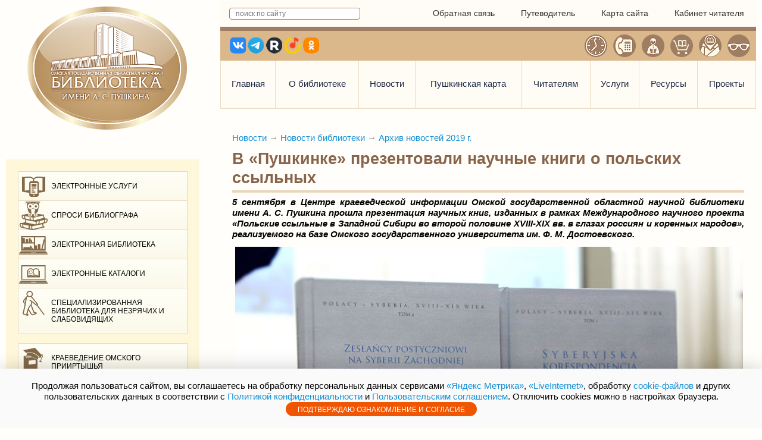

--- FILE ---
content_type: text/html; charset=UTF-8
request_url: https://omsklib.ru/Novosti_biblioteki/g6td3w0ifl
body_size: 12038
content:
<!doctype html>
<html lang="ru">
<head>
  <meta charset="utf-8">
  <meta name="viewport" content="width=device-width, initial-scale=1.0" />
  <meta name="robots" content="index, follow">
  <title>В «Пушкинке» презентовали научные книги о польских ссыльных</title>

  <meta name="description" content="5 сентября в Центре краеведческой информации Омской государственной областной научной библиотеки имени А. С. Пушкина прошла презентация научных книг, изданных в рамках Международного научного проекта «Польские ссыльные в Западной Сибири во второй половине XVIII-XIX вв. в глазах россиян и коренных народов», реализуемого на базе Омского государственного университета им. Ф. М. Достоевского.">


  <meta name="proculture-verification" content="cff2527800d89fadc8d108278904cadd" />


  <link rel="shortcut icon" href="/favicon.ico">
  <link rel="stylesheet" type="text/css" href="/css/system.css">
  <link rel="stylesheet" type="text/css" href="/css/lib_p/jquery.bxslider.css">
  <link rel="stylesheet" type="text/css" href="/css/lib_p/style2.css?202213">
  <script type="text/javascript" src="/js/jquery.js"></script>
  <script type="text/javascript" src="/js/system.js"></script>
  <script type="text/javascript" src="/js/common.js"></script>

  <script type="text/javascript" src="/js/lib_p/jquery.bxslider.min.js"></script>
  <script type="text/javascript" src="/js/lib_p/default.js"></script> 
  
  <link rel="stylesheet" type="text/css" href="/js/qtip/jquery.qtip.css">
  <script type="text/javascript" src="/js/qtip/jquery.qtip.min.js"></script>
  
</head>
<body>
 

  
    <!--div style="padding: 1em;text-align:center;background:#EEF2F2;box-shadow:inset 0 -3px 5px rgba(0,0,0,0.1)">
  <b>Уважаемые пользователи!</b> В связи с обновлением сайта некоторые его функции могут  временно не работать. Приносим извинения за неудобства
</div-->

<div class="wrapper">
  
  
<header>
	<div class="logo fl_l"><a href="/"><img src="/images/lib_p/logo3.png" alt=""></a></div> <!-- _logo3_, logo4, logo-ng -->
	<div class="head_r fl_r">
		<div class="line_top_head">
			<div class="src_form fl_l">
				<form class="sys_form" id="formfind" method="GET" action="/site/search">
					<div>
						<input type="text" id="textfind" placeholder="поиск по сайту" name="q">
						<!--input type="image" id="findimage" src="/images/lib_p/px.png"-->
					</div>
				</form>
			</div>
			<div class="top_menu fl_r">
				<a href="/feedback" onclick="cms.ajaction(this); return false;">Обратная связь</a>
				<a href="/putivoditel">Путеводитель</a>
				<a href="/site/sitemap">Карта сайта</a>
				<a href="http://opac.omsklib.ru/wlib/">Кабинет читателя</a>
			</div>
		</div>
		<div class="line_bot_head">
			<div class="icon_head">
				<div class="fl_l icon_soc_sety">
				  <a href="https://vk.com/omsklibrary" class="vk" target="_blank"></a>
                  <a href="https://t.me/omsklib" class="telegram" target="_blank"></a>
                  <a href="https://rutube.ru/channel/25004424/" class="rutube" target="_blank"></a>
                  <a href="https://music.yandex.ru/label/4766184" class="ymuz" target="_blank"></a>
			      <a href="https://ok.ru/omsklib" class="ok" target="_blank"></a>
				</div>
				<!--div class="change_lang fl_r">
					<a href="#" class="active">RUS</a>
					<a href="#">ENG</a>
				</div-->
				<div class="icon_sluz fl_r">
					<a href="/rezhim-raboty" title="Режим работы" class="ic_time"></a>
					<a href="/podrazdeleniya" title="Контакты подразделений" class="ic_tel"></a>
					<a href="/Novosti_biblioteki/f8vbiupsi5" title="Ваше мнение" class="ic_write"></a>
					<a href="https://shop.omsklib.ru/" title="Интернет магазин" target="_blank" class="ic_shop"></a>
					<a href="/address" title="Адрес и схема проезда" class="ic_cont"></a>
					<a href="javascript://" title="Версия для слабовидящих" onclick="uvcl()" class="ic_slep"></a>
				</div>
			</div>
			<nav class="head_menu">
				<ul>
<li class="lvl1"><a href="/">Главная</a>
</li><li class="lvl1"><a href="/o-biblioteke">О библиотеке</a>
<ul>
<li class="lvl2"><a href="/ofitsialno">Официально</a>
</li><li class="lvl2"><a href="/Istoriya_biblioteki">История библиотеки</a>
<ul>
<li class="lvl3"><a href="/Novosti_biblioteki/ge9bgsh63m">Как омские журналисты «строили» Пушкинскую библиотеку</a>
</li><li class="lvl3"><a href="/Otkryitie_biblioteki_im_A_S_Pushkina">Открытие библиотеки имени А. С. Пушкина</a>
</li><li class="lvl3"><a href="/Novosti_biblioteki/ge9g0g6k88">Скульптурный экслибрис</a>
</li></ul>

</li><li class="lvl2"><a href="/struktura">Структура библиотеки</a>
<ul>
<li class="lvl3"><a href="/rukovodstvo">Руководство</a>
</li><li class="lvl3"><a href="/podrazdeleniya">Подразделения</a>
<ul>
<li class="lvl4"><a href="/Sektor_registratsii_polzovateley">Сектор регистрации пользователей</a>
</li><li class="lvl4"><a href="/podrazdeleniya/i0xtff0v4c">Сектор творческого развития «Академия»</a>
</li><li class="lvl4"><a href="/Sektor_abonementa">Сектор абонемента</a>
</li><li class="lvl4"><a href="/Otdel___Universalnyiy_chitalnyiy_zal__">Отдел «Универсальный читальный зал»</a>
</li><li class="lvl4"><a href="/podrazdeleniya/fdprsmrxbn">Сектор текущих периодических изданий</a>
</li><li class="lvl4"><a href="/Otdel___TSentr_bibliotechno_informatsionnyih_resursov_na_inostrannyih_yazyikah__">Сектор литературы на иностранных языках</a>
</li><li class="lvl4"><a href="/Otdel_iskusstv_i_kulturno_prosvetitelskih_proektov">Отдел искусств и культурно-просветительских проектов</a>
</li><li class="lvl4"><a href="/podrazdeleniya/fdprtq320x">Сектор литературы по искусству (подразделение ОИКП)</a>
</li><li class="lvl4"><a href="/Otdel___TSentr_kraevedcheskoy_informatsii__">Отдел «Центр краеведческой информации»</a>
</li><li class="lvl4"><a href="/Informatsionno_bibliograficheskiy_otdel">Информационно-библиографический отдел</a>
</li><li class="lvl4"><a href="/Otdel___TSentr_kompleksnogo_bibliotechno_informatsionnogo_obslujivaniya__">Отдел «Центр комплексного библиотечно-информационного обслуживания»</a>
</li><li class="lvl4"><a href="/Redaktsionno_izdatelskiy_otdel">Отдел по связям с общественностью и редакционно-издательской деятельности</a>
</li><li class="lvl4"><a href="/Otdel___TSentr_knijnyih_pamyatnikov__">Отдел «Центр книжных памятников»</a>
</li><li class="lvl4"><a href="/Otdel___Omskiy_regionalnyiy_tsentr_dostupa_k_informatsionnyim_resursam_Prezidentskoy_biblioteki">Отдел «Омский региональный центр доступа к информационным ресурсам Президентской библиотеки и Национальной электронной библиотеки»</a>
</li><li class="lvl4"><a href="/Metodicheskiy_otdel">Методический отдел</a>
</li><li class="lvl4"><a href="/podrazdeleniya/gcp8svivgg">Сектор оцифровки</a>
</li><li class="lvl4"><a href="/Otdel_hraneniya_bibliotechnyih_fondov">Отдел хранения библиотечных фондов</a>
</li><li class="lvl4"><a href="/Otdel_hraneniya_bibliotechnyih_fondov/sektor-konservatsii-bibliotechnykh-fondov">Сектор консервации библиотечных фондов</a>
</li><li class="lvl4"><a href="/Otdel_komplektovaniya_bibliotechnyih_fondov">Отдел комплектования библиотечных фондов</a>
</li><li class="lvl4"><a href="/podrazdeleniya/fadrxqjup7">Отдел обработки и каталогизации документов</a>
</li><li class="lvl4"><a href="/podrazdeleniya/fdprjr5hsr">Филиал «Специализированная библиотека для незрячих и слабовидящих»</a>
</li><li class="lvl4"><a href="/Otdel_razvitiya_i_vnedreniya_informatsionnyih_bibliotechnyih_sistem">Отдел развития и внедрения информационных библиотечных систем</a>
</li><li class="lvl4"><a href="/Otdel_soprovojdeniya_programmno_apparatnyih_kompleksov">Отдел сопровождения программно-аппаратных комплексов</a>
</li><li class="lvl4"><a href="/Otdel_finansovogo_obespecheniya_i_buhgalterskogo_uch__ta">Отдел финансового обеспечения и бухгалтерского учёта</a>
</li><li class="lvl4"><a href="/Planovo_ekonomicheskiy_otdel">Планово-экономический отдел</a>
</li><li class="lvl4"><a href="/Otdel_po_rabote_s_personalom">Отдел по работе с персоналом</a>
</li><li class="lvl4"><a href="/Otdel_tehnicheskogo_obslujivaniya">Инженерно-техническая служба</a>
</li><li class="lvl4"><a href="/Otdel_ohranyi_i_kontrolya">Отдел охраны и контроля</a>
</li></ul>

</li></ul>

</li><li class="lvl2"><a href="/Plan_meropriyatiy">План мероприятий</a>
</li><li class="lvl2"><a href="/Normativnyie_dokumentyi">Нормативные документы</a>
</li><li class="lvl2"><a href="/Otchetnaya_dokumentatsiya">Отчётная документация</a>
</li><li class="lvl2"><a href="/Nezavisimaya_otsenka_kachestva_uslug">Независимая оценка качества услуг</a>
</li><li class="lvl2"><a href="/Obschestvennyiy_sovet">Общественный совет</a>
</li><li class="lvl2"><a href="/Sotrudnichestvo">Сотрудничество</a>
<ul>
<li class="lvl3"><a href="/Dariteli">Дарители</a>
<ul>
<li class="lvl4"><a href="/Dariteli/persony">Персоны</a>
</li><li class="lvl4"><a href="/Dariteli/organizacii">Организации</a>
</li></ul>

</li><li class="lvl3"><a href="/Partneryi">Партнёры</a>
</li></ul>

</li><li class="lvl2"><a href="/Kniga_pochetnyih_gostey">Книга почётных гостей</a>
</li><li class="lvl2"><a href="/Rekvizityi">Реквизиты</a>
</li><li class="lvl2"><a href="/address">Адрес</a>
</li><li class="lvl2"><a href="/vacancies">Вакансии</a>
</li></ul>

</li><li class="lvl1"><a href="/novosti">Новости</a>
<ul>
<li class="lvl2"><a class="active sys_active_link" href="/Novosti_biblioteki">Новости библиотеки</a>
</li><li class="lvl2"><a href="/Sobyitiya">События</a>
</li><li class="lvl2"><a href="/Vyistavki">Выставки</a>
</li><li class="lvl2"><a href="/Fotogalereya">Фотогалерея</a>
</li><li class="lvl2"><a href="/novosti/projects">Проекты</a>
</li></ul>

</li><li class="lvl1"><a href="/pushkin_card">Пушкинская карта</a>
</li><li class="lvl1"><a href="/chitatelyam">Читателям</a>
<ul>
<li class="lvl2"><a href="/rezhim-raboty">Режим работы</a>
</li><li class="lvl2"><a href="/chitatelyam/i3a72fieun">Программа долгосрочных сбережений</a>
</li><li class="lvl2"><a href="/Kak_zapisatsya">Как записаться</a>
</li><li class="lvl2"><a href="/Pravila_polzovaniya">Правила пользования</a>
</li><li class="lvl2"><a href="/Putevoditel_po_biblioteke">Путеводитель по библиотеке</a>
</li><li class="lvl2"><a href="/pushkin_card">Пушкинская карта в «Пушкинке»</a>
</li><li class="lvl2"><a href="/chitatelyam/hgh67xv6eg">Для маломобильных пользователей</a>
</li><li class="lvl2"><a href="/Novosti_biblioteki/fia8uz47sq">Как пользоваться Электронной библиотекой «Пушкинки»?</a>
</li><li class="lvl2"><a href="/kakstatvolonterom">Как стать волонтёром Пушкинки?</a>
</li><li class="lvl2"><a href="/Novosti_biblioteki/ga777x4fhv">Волонтёрский проект «Язык, доступный каждому»</a>
</li><li class="lvl2"><a href="/Novosti_biblioteki/fmkwguojgm">Приглашаем волонтёров в проект «Язык, доступный каждому!»</a>
</li><li class="lvl2"><a href="/Novosti_biblioteki/gff43am6n6">Не выходя из дома: дистанционные сервисы «Пушкинки»</a>
</li><li class="lvl2"><a href="/Novosti_biblioteki/g7szh98npq">«ЛитРес: Библиотека»</a>
</li><li class="lvl2"><a href="/free-home-abonement">Бесплатный домашний абонемент</a>
</li><li class="lvl2"><a href="/pushkin_card/h9cfpj9a27">Мастер-класс «Блокнот своими руками» (12+)</a>
</li><li class="lvl2"><a href="/pushkin_card/h8740kyj74">Творческие мастер-классы по рисованию (6+)</a>
</li><li class="lvl2"><a href="/ask_bibliograf">Виртуальная справочная служба «СПРОСИ БИБЛИОГРАФА»</a>
</li><li class="lvl2"><a href="http://korunb.nlr.ru/query_form.php">Виртуальная справочная служба «КОРУНБ» (Корпорация Универсальных Научных Библиотек)</a>
</li><li class="lvl2"><a href="/Poleznyie_ssyilki">Полезные ссылки</a>
</li><li class="lvl2"><a href="/Novosti_biblioteki/f8vbiupsi5">Анкета «Ваше мнение» (оцените качество и доступность библиотечно-информационных услуг)</a>
</li><li class="lvl2"><a href="/chitatelyam/h325x10qy1">Служба финансового уполномоченного</a>
</li></ul>

</li><li class="lvl1"><a href="/uslugi">Услуги</a>
<ul>
<li class="lvl2"><a href="/Osnovnyie_uslugi">Основные услуги</a>
</li><li class="lvl2"><a href="/Dopolnitelnyie_uslugi">Дополнительные услуги</a>
</li><li class="lvl2"><a href="https://shop.omsklib.ru/">Интернет-магазин</a>
</li><li class="lvl2"><a href="/Distantsionnoe_obslujivanie">Дистанционное обслуживание</a>
</li><li class="lvl2"><a href="/Gosuslugi_v_elektronnom_vide">Госуслуги в электронном виде</a>
</li></ul>

</li><li class="lvl1"><a href="/resursy">Ресурсы</a>
<ul>
<li class="lvl2"><a href="/Fondyi">Фонды</a>
</li><li class="lvl2"><a href="/resursy/gotpcmqyqb">Базы данных</a>
</li><li class="lvl2"><a href="/Katalogi_i_kartoteki">Каталоги и картотеки</a>
</li><li class="lvl2"><a href="/resursy/gho3o8tu6r">Краеведческий календарь «Знаменательные и памятные даты Омского Прииртышья»</a>
</li><li class="lvl2"><a href="/Izdaniya_biblioteki">Издания библиотеки</a>
</li><li class="lvl2"><a href="/resursy/f8gf1tij6j">Публикации сотрудников библиотеки</a>
</li><li class="lvl2"><a href="https://elib.omsklib.ru/">Электронная библиотека</a>
</li><li class="lvl2"><a href="/Virtualnyie_vyistavki">Виртуальные выставки</a>
</li><li class="lvl2"><a href="/Novyie_postupleniya">Новые поступления периодики</a>
</li><li class="lvl2"><a href="/Resursyi_partn__rov__dostupnyie_v_biblioteke">Ресурсы партнёров, доступные в библиотеке</a>
</li></ul>

</li><li class="lvl1"><a href="/projects">Проекты</a>
<ul>
<li class="lvl2"><a href="/projects/nightlib2025">«БИБЛИОНОЧЬ – 2025.Эшелон времени»</a>
</li><li class="lvl2"><a href="/projects/nightlib2024">«БИБЛИОНОЧЬ – 2024. Семейные предпоЧТЕНИЯ»</a>
</li><li class="lvl2"><a href="/projects/htpo88g3oz">Всероссийская научно-практическая конференция «Третьи Дравертовские чтения» (19-20 ноября 2024 года)</a>
</li><li class="lvl2"><a href="/novosti/projects/fqzdc5e85d">Фестиваль буктрейлеров «Чтение вдохновляет!» - 2019</a>
</li><li class="lvl2"><a href="/novosti/projects/theater2019">Фестиваль «Омские театры» в «Пушкинке»: к Году театра в России</a>
</li><li class="lvl2"><a href="/novosti/projects/f8ogghrvq3">«ОМСК: Месяц в истории города»</a>
</li><li class="lvl2"><a href="http://omsklib.ru/gorodm/">«Город многоликий»: Омск в книжных изданиях</a>
</li><li class="lvl2"><a href="/novosti/projects/fbzshpg6k7">«Омской Пушкинке 110 лет»</a>
</li><li class="lvl2"><a href="http://omsklib.ru/vstkz/">Российско-казахстанский проект «Встречи на границах»</a>
</li><li class="lvl2"><a href="http://omsklib.ru/cyrillic/">Книги Кирилловского шрифта в фондах Омского Прииртышья</a>
</li><li class="lvl2"><a href="/memorials/fx49nq847e#">Книжные памятники Омской области</a>
</li><li class="lvl2"><a href="/novosti/projects/fet5l1dvzv">«Звуковая дорожка»</a>
</li><li class="lvl2"><a href="/novosti/projects/fdc01ime3v">XVIII Всероссийский научно-практический семинар «Проблемы краеведческой деятельности библиотек»</a>
</li></ul>

</li></ul>

			</nav>
		</div>
	</div>
</header>
    
    <div class="def_page">
      <div class="left_sidebar fl_l">
        <ul class="sidemenu">
    <li><a href="/Gosuslugi_v_elektronnom_vide"><span class="ico -i01"></span> Электронные услуги</a></li>
    <li><a href="/ask/" target="_blank"><span class="ico -i02"></span> Спроси библиографа</a></li>
    <li><a href="https://elib.omsklib.ru/"><span class="ico -i03"></span> Электронная библиотека</a></li>
    <li><a href="http://opac.omsklib.ru/wlib"><span class="ico -i09"></span> Электронные каталоги</a></li>
    <li><a href="http://ombs.ru" target="_blank"><span class="ico -i10"></span> Специализированная библиотека для незрячих и слабовидящих</a></li>
</ul>


<ul class="sidemenu">
    <li><a href="http://kraeved.omsklib.ru/" target="_blank"><span class="ico -i06"></span> Краеведение Омского
            Прииртышья</a></li>
    <!--li><a href="#">Ваше мнение</a></li>
    <li><a href="http://old.omsklib.ru" target="_blank"><span class="ico -i08"></span> Старая версия сайта</a></li-->
</ul>

<div style="color:#9F7D62;text-align:center;font-weight:bold;margin-bottom:8px">
    КАЛЕНДАРЬ СОБЫТИЙ
</div>
<div id="home-calendar" class="sidecalend">
    
  <div class="calend">
    <div class="calend__month">Январь 2026</div>
    <div class="calend__header clearfix">
      <div class="calend__dayname">Пн</div>
      <div class="calend__dayname">Вт</div>
      <div class="calend__dayname">Ср</div>
      <div class="calend__dayname">Чт</div>
      <div class="calend__dayname">Пт</div>
      <div class="calend__dayname">Сб</div>
      <div class="calend__dayname">Вс</div>
    </div>
    <div class="calend__row clearfix"><span class="calend__cell -empty" ></span><span class="calend__cell -empty" ></span><span class="calend__cell -empty" ></span><a class="calend__cell  -current" href="javascript: void(0)" title="2026-01-01">1</a> <a class="calend__cell  -current" href="javascript: void(0)" title="2026-01-02">2</a> <a class="calend__cell  -current -holiday" href="javascript: void(0)" title="2026-01-03">3</a> <a class="calend__cell  -current -holiday -events" href="javascript: void(0)" title="2026-01-04">4</a> <div class="tooltiptext"><p><b>04 января 2026 г.</b></p><p><a href="/Sobyitiya/i8srgp594o">13:00 Экскурсия в книгохранилище  «Когда ёлка стала новогодней» (12+)</a></p></div></div><div class="calend__row clearfix"><a class="calend__cell  -current -events" href="javascript: void(0)" title="2026-01-05">5</a> <div class="tooltiptext"><p><b>05 января 2026 г.</b></p><p><a href="/Sobyitiya/i8ssjnj65j">13:00 Экскурсия в книгохранилище  «Когда ёлка стала новогодней» (12+)</a></p></div><a class="calend__cell  -current -events" href="javascript: void(0)" title="2026-01-06">6</a> <div class="tooltiptext"><p><b>06 января 2026 г.</b></p><p><a href="/Sobyitiya/i8g9naiobc">12:00 «Школа успешного родительства»: культурно-познавательная программа «Рождество – семейный праздник!» (6+)</a></p></div><a class="calend__cell  -current" href="javascript: void(0)" title="2026-01-07">7</a> <a class="calend__cell  -current" href="javascript: void(0)" title="2026-01-08">8</a> <a class="calend__cell  -current" href="javascript: void(0)" title="2026-01-09">9</a> <a class="calend__cell  -current -holiday" href="javascript: void(0)" title="2026-01-10">10</a> <a class="calend__cell  -current -holiday" href="javascript: void(0)" title="2026-01-11">11</a> </div><div class="calend__row clearfix"><a class="calend__cell  -current" href="javascript: void(0)" title="2026-01-12">12</a> <a class="calend__cell  -current" href="javascript: void(0)" title="2026-01-13">13</a> <a class="calend__cell  -current" href="javascript: void(0)" title="2026-01-14">14</a> <a class="calend__cell  -current" href="javascript: void(0)" title="2026-01-15">15</a> <a class="calend__cell  -current" href="javascript: void(0)" title="2026-01-16">16</a> <a class="calend__cell  -current -holiday" href="javascript: void(0)" title="2026-01-17">17</a> <a class="calend__cell  -current -holiday -events" href="javascript: void(0)" title="2026-01-18">18</a> <div class="tooltiptext"><p><b>18 января 2026 г.</b></p><p><a href="/Sobyitiya/i997dhk4w2">11:00 Нескучный выходной в Пушкинке (6+)</a></p></div></div><div class="calend__row clearfix"><a class="calend__cell  -current" href="javascript: void(0)" title="2026-01-19">19</a> <a class="calend__cell  -today" href="javascript: void(0)" title="2026-01-20">20</a> <a class="calend__cell  -current" href="javascript: void(0)" title="2026-01-21">21</a> <a class="calend__cell  -current -events" href="javascript: void(0)" title="2026-01-22">22</a> <div class="tooltiptext"><p><b>22 января 2026 г.</b></p><p><a href="/pushkin_card/hhlvwxguqt">15:00 Интеллектуальная игра «ОмскКульт» (12+)</a></p></div><a class="calend__cell  -current" href="javascript: void(0)" title="2026-01-23">23</a> <a class="calend__cell  -current -holiday -events" href="javascript: void(0)" title="2026-01-24">24</a> <div class="tooltiptext"><p><b>24 января 2026 г.</b></p><p><a href="/pushkin_card/i5fhb7tsve">14:00 Комплексная экскурсия «Добро пожаловать, или посторонним вход запрещён» (6+)</a></p></div><a class="calend__cell  -current -holiday -events" href="javascript: void(0)" title="2026-01-25">25</a> <div class="tooltiptext"><p><b>25 января 2026 г.</b></p><p><a href="/Sobyitiya/i9bbx5nxss">13:00 Познавательная игра «Эрудит-лото» (6+)</a></p><p><a href="/pushkin_card/h8740kyj74">14:30 Мастер-класс «Рисуем в Пушкинке» (6+)</a></p></div></div><div class="calend__row clearfix"><a class="calend__cell  -current" href="javascript: void(0)" title="2026-01-26">26</a> <a class="calend__cell  -current" href="javascript: void(0)" title="2026-01-27">27</a> <a class="calend__cell  -current" href="javascript: void(0)" title="2026-01-28">28</a> <a class="calend__cell  -current -events" href="javascript: void(0)" title="2026-01-29">29</a> <div class="tooltiptext"><p><b>29 января 2026 г.</b></p><p><a href="/pushkin_card/hhlvwxguqt">15:00 Интеллектуальная игра «ОмскКульт» (12+)</a></p></div><a class="calend__cell  -current" href="javascript: void(0)" title="2026-01-30">30</a> <a class="calend__cell  -current -holiday -events" href="javascript: void(0)" title="2026-01-31">31</a> <div class="tooltiptext"><p><b>31 января 2026 г.</b></p><p><a href="/Sobyitiya/i9fv43wgex">12:00 Встреча в Литературном клубе «Глаголъ» (18+)</a></p></div><span class="calend__cell -empty" ></span></div><div class="calend__row clearfix"></div>    
    <a class="calend__arr -prev" href="/event/month?q=12-2025&sidebar=1" 
       onclick="$('#home-calendar').load(this.href); return false;"></a>
    <a class="calend__arr -next" href="/event/month?q=2-2026&sidebar=1" 
       onclick="$('#home-calendar').load(this.href); return false;"></a>
  </div>

<script>
$(document).ready(function() {
  $('.-events').each(function() {
    $(this).qtip({
        content: { text: $(this).next('.tooltiptext') },
        hide: {
            fixed: true, delay: 300
        }
    });
  });
});
</script>
<style>
.tooltiptext{
    display: none;
}
</style>
</div>      </div>
      <div class="block_info">
        <div class="page_content">
            <div id="main_content">
              <div style="color:#777"><a href="/novosti">Новости</a> <span style="color:#999">&rarr;</span> <a href="/Novosti_biblioteki">Новости библиотеки</a> <span style="color:#999">&rarr;</span> <a href="/Novosti_biblioteki/gas0wzaswd">Архив новостей 2019 г.</a></div>
<h1 class="title">В «Пушкинке» презентовали научные книги о польских ссыльных</h1>

<p style="text-align: justify;"><strong><em>5 сентября в Центре краеведческой информации Омской государственной областной научной библиотеки имени А. С. Пушкина прошла презентация научных книг, изданных в рамках Международного научного проекта &laquo;Польские ссыльные в Западной Сибири во второй половине XVIII-XIX вв. в глазах россиян и коренных народов&raquo;, реализуемого на базе Омского государственного университета им. Ф. М. Достоевского.</em></strong></p>
<p style="text-align: center;"><strong><em><img style="vertical-align: middle; margin: 5px;" title="&copy; Фото ОГОНБ имени А. С. Пушкина" src="/files/news/2019/09/news/05-09/IMG_1069_1.JPG" alt="&copy; Фото ОГОНБ имени А. С. Пушкина" width="853" height="568" /></em></strong></p>
<p style="text-align: justify;">В презентации приняли участие: руководитель проекта, профессор Университета Яна Кохановского, доктор наук&nbsp;<strong>Веслав Цабан</strong>&nbsp;(г. Кельце, Республика Польша) и сотрудники ОмГУ им. Ф. М. Достоевского &ndash; старший научный сотрудник, доцент, кандидат исторических наук&nbsp;<strong>Светлана Анатольевна Мулина</strong>&nbsp;и доцент,&nbsp;кандидат исторических наук&nbsp;<strong>Анна Алексеевна Крих</strong>&nbsp;(г. Омск).</p>
<p style="text-align: center;"><img style="vertical-align: middle; margin: 5px;" title="&copy; Фото ОГОНБ имени А. С. Пушкина" src="/files/news/2019/09/news/05-09/IMG_0920_1.JPG" alt="&copy; Фото ОГОНБ имени А. С. Пушкина" width="420" height="280" /><img style="vertical-align: middle; margin: 5px;" title="Светлана Анатольевна Мулина / &copy; Фото ОГОНБ имени А. С. Пушкина" src="/files/news/2019/09/news/05-09/IMG_0963_1.JPG" alt="Светлана Анатольевна Мулина / &copy; Фото ОГОНБ имени А. С. Пушкина" width="420" height="280" /></p>
<p style="text-align: justify;">Весь исследовательский коллектив проекта включает 13 польских и 4-х российских учёных. Ими уже подготовлено и издано несколько книг, рассказывающих о судьбе ссыльных поляков в Западной Сибири и Омске. Пять книг, изданных в 2015 &ndash; 2017 гг., были представлены на презентации в Омске в 2017 году.</p>
<p style="text-align: center;"><img style="vertical-align: middle; margin: 5px;" title="Анна Алексеевна Крих / &copy; Фото ОГОНБ имени А. С. Пушкина" src="/files/news/2019/09/news/05-09/IMG_0988_1.JPG" alt="Анна Алексеевна Крих / &copy; Фото ОГОНБ имени А. С. Пушкина" width="420" height="280" /><img style="vertical-align: middle; margin: 5px;" title="Веслав Цабан / &copy; Фото ОГОНБ имени А. С. Пушкина" src="/files/news/2019/09/news/05-09/IMG_1025_1.JPG" alt="Веслав Цабан / &copy; Фото ОГОНБ имени А. С. Пушкина" width="420" height="280" /></p>
<p style="text-align: justify;">В этот раз международный коллектив историков представил&nbsp;<strong>два итоговых сборника проекта</strong>, изданных в серии &laquo;Поляки &ndash; Сибирь. XVIII-XIX век&raquo;:&nbsp;<strong>Участники Январского восстания, сосланные в Западную Сибирь, в восприятии российской администрации и жителей Сибири (Кельце, 2019)</strong>.</p>
<p style="text-align: justify;"><em><strong>Ч. 1.</strong>&nbsp;Документы гражданской администрации, полиции и жандармского ведомства. Сост.: С. Вех, А. Крих, С. Мулина.</em></p>
<p style="text-align: justify;"><em><strong>Ч. 2.</strong>&nbsp;Мемуары, письма, публицистика. Истоки российских исследований судеб сосланных в Сибирь участников Январского восстания. Сост.: Я. Легеч, К. Лятавец, Т. Мосунова, В. Цабан.</em></p>
<p style="text-align: center;"><em><img style="vertical-align: middle; margin: 5px;" title="Выставка изданий авторов нового сборника / &copy; Фото ОГОНБ имени А. С. Пушкина" src="/files/news/2019/09/news/05-09/IMG_1020_1.JPG" alt="Выставка изданий авторов нового сборника / &copy; Фото ОГОНБ имени А. С. Пушкина" width="420" height="280" /><img style="vertical-align: middle; margin: 5px;" title="Выставка изданий авторов нового сборника / &copy; Фото ОГОНБ имени А. С. Пушкина" src="/files/news/2019/09/news/05-09/IMG_1021_1.JPG" alt="Выставка изданий авторов нового сборника / &copy; Фото ОГОНБ имени А. С. Пушкина" width="420" height="280" /></em></p>
<p style="text-align: justify;">Книги представляют собой публикацию источников (документов и материалов) с обширными комментариями и вступительными научными текстами.</p>
<p style="text-align: justify;">В рамках презентации сотрудниками Центра краеведческой информации была подготовлена и представлена&nbsp;<strong>выставка изданий авторов нового сборника</strong>.</p>
<p style="text-align: justify;"><span>Подробный фоторепортаж</span><span>&nbsp;события можно посмотреть&nbsp;</span><strong><strong><strong><a title="Фоторепортаж о событии" href="/Fotogalereya/g6td2tk0ea" target="_self">по ссылке</a></strong></strong></strong><span>.</span></p>
<p style="text-align: center;"><span><img style="vertical-align: middle; margin: 5px;" title="&copy; Фото ОГОНБ имени А. С. Пушкина" src="/files/news/2019/09/news/05-09/IMG_1078_1.JPG" alt="&copy; Фото ОГОНБ имени А. С. Пушкина" width="853" height="568" /></span></p>
<div class="clearfix" style="margin-top:14px;">
  <script src="//yastatic.net/share2/share.js"></script>
<div style="font-size:11px;color:#999;margin-bottom:4px">Поделиться:</div>
<div class="ya-share2" data-services="vkontakte,facebook,odnoklassniki,moimir,gplus,twitter,whatsapp" data-size="m"></div></div>            </div>
            
        </div>
      </div>
    </div>
    <div class="clearfix"></div>
    <footer>
	<div class="counter fl_l"><!-- Yandex.Metrika informer --> <a href="https://metrika.yandex.ru/stat/?id=40061260&amp;from=informer" target="_blank" rel="nofollow"><img src="https://informer.yandex.ru/informer/40061260/3_1_FFFFFFFF_EFEFEFFF_0_pageviews" style="width:88px; height:31px; border:0;" alt="Яндекс.Метрика" title="Яндекс.Метрика: данные за сегодня (просмотры, визиты и уникальные посетители)" class="ym-advanced-informer" data-cid="40061260" data-lang="ru" /></a> <!-- /Yandex.Metrika informer --></div>
	<!-- fl_r -->
	<div class="copyright">
		&copy; Омская государственная областная научная библиотека имени А. С. Пушкина. При копировании материалов обязательно размещайте активную ссылку на omsklib.ru 2026<br>644099, г. Омск,  ул. Красный Путь, д. 11.<br><a href='mailto:omsk.lib@yandex.ru' target='_blank'>omsk.lib@yandex.ru</a>	</div>
</footer>

<style>
 #hpvgd,.h-mdiv,.h-mdiv2,.h-ldiv,.h-rdiv {background:#EAEAEA; color:#6D6D6D;}
 #hpvgd {width:100%; z-index:100; width:100%; border-bottom:2px solid rgb(230,230,230);}
 .h-mdiv {display:none; position:relative; margin:auto; text-alegn:center;}
 .h-mdiv2 {display:none; position:fixed; margin:auto; text-alegn:center; width:400px; height:200px;}
 .h-ldiv {float:left; padding:7px 10px 7px 0px;}
 .h-rdiv {position:absolute; top:7px; right:0px; text-align:right;}
 .h-ni {display:none !important;}
 a.hcmaf {color:red; margin-left:5px; font-size:20px; font-weight:bold;}
 a.h-anl {color:#2a72cc;}
 a.h-al {color:#ED664B;}
 .h-fi {font-weight:bold; border-radius:50%; padding:0px 8px; margin-right:5px; font-size:19px;}
 .h-background-1 {color:#fff !important; background:#000 !important;}
 .h-background-2 {color:#000 !important; background:#fff !important;}
 .h-background-2.home-news__header {padding-left: 0px; }
 .h-background-2.home-news__date {position:static;}
 .h-background-2.home-news__title {padding:0;border:none;}
 .h-background-2.news__header {padding-left: 0px;}
 .h-background-2.news__date {position:static;}
 .h-background-2.news__title {padding:0;border:none;}
 .h-background-1.home-news__header {padding-left: 0px;}
 .h-background-1.home-news__date {position:static;}
 .h-background-1.home-news__title {padding:0;border:none;}
 .h-background-1.news__header {padding-left: 0px;}
 .h-background-1.news__date {position:static;}
 .h-background-1.news__title {padding:0;border:none;}
</style>
<script src="/js/uhpv-full2.min.js"></script>
<script>
var 	uhe 	= 2,
	lng 	= 'ru',
	has 	= 0,
	imgs 	= 1,
	bg 	= 1,
	hwidth 	= 0,
	bgs 	= ['1','2'],
	fonts 	= ['17','19','21'];
$(document).ready(function(){uhpv(has)});
</script>
	    
  </div>

<!--noindex-->
<div id="sys_img_zoom_cont">
<div class="sys_img_zoom_panel" onMouseDown="drag($('#sys_img_zoom_cont'),1);" onMouseUp="drag($('#sys_img_zoom_cont'),0);">
  <a onclick="$('#sys_img_zoom_cont, .bg_img_zoom_wrap').fadeToggle(); return false;" href="#" class="sys_btn sys_btn_trans"><span class="sys_exit"></span> </a>
</div>
<div class="sys_img_zoom_view">
  <table style="width: 100%;height: 100%;border: none;border-spacing: 0px;">
  <tr>
    <td style="vertical-align: middle;"><img src="/images/loader.gif" alt=""></td>
  </tr>
  </table>
</div>
<div class="sys_img_zoom_info">
  <span id="sys_img_zoom_back" class="sys_img_zoom_nav">&nbsp;</span>
  <span id="sys_img_zoom_next" class="sys_img_zoom_nav">&nbsp;</span>
</div>
</div>
<div class="bg_img_zoom_wrap" onclick="$('#sys_img_zoom_cont, .bg_img_zoom_wrap').fadeToggle();"></div>
<!--/noindex-->
<style>
#disclaimer{position:fixed;bottom:0;left:0;width:100%;background-color:#fafafa;text-align:center;padding:20px 0;display:none;z-index:1000;box-shadow:0 0 30px rgba(0,0,0,.2)}
#disclaimer button{background:#f05602;color:#fff;border:none;cursor:pointer;margin:0 5px;padding:2px 20px;border-radius:50px}
#disclaimer button:hover{background:#d34c02}
</style>
<script type="text/javascript" src="/js/jquery.cookie.js"></script>
<script>
  $(document).ready(function() {
    var usecookie = $.cookie('usecookie');
    if(usecookie){
      $('#disclaimer').css('display','none');
    } else {
      $('#disclaimer').css('display','block');
    }
  });
  function acceptusecookie(){
    $.cookie('usecookie', 'accept', { expires: 365, path: '/'});
    $('#disclaimer').css('display','none');
  }
</script>
<!--  Во время посещения данного сайта, Омская государственная областная научная библиотека имени А. С. Пушкина может использовать общеотраслевую технологию, называемую cookie. Файлы cookie представляют собой небольшие фрагменты данных, которые временно сохраняются на вашем компьютере или мобильном устройстве, и обеспечивают более эффективную работу сайта. Продолжая просматривать данный сайт, Вы соглашаетесь с использованием 
<a href="/usloviya-raboty-cookies">cookie-файлов</a> и принимаете условия. -->
<div id="disclaimer">Продолжая пользоваться сайтом, вы соглашаетесь на обработку персональных данных сервисами <a href="https://metrika.yandex.com/" target="_blanc">«Яндекс Метрика»</a>, <a href="https://www.liveinternet.ru/" target="_blanc">«LiveInternet»</a>, обработку <a href="/usloviya-raboty-cookies" target="_blanc">cookie-файлов</a> и других пользовательских данных в соответствии с <a href="/files/news/2025/12/%D0%9F%D0%BE%D0%BB%D0%B8%D1%82%D0%B8%D0%BA%D0%B0%20%D0%BA%D0%BE%D0%BD%D1%84%D0%B8%D0%B4%D0%B5%D0%BD%D1%86%D0%B8%D0%B0%D0%BB%D1%8C%D0%BD%D0%BE%D1%81%D1%82%D0%B8(2025).pdf" target="_blanc">Политикой конфиденциальности</a> и <a href="/files/news/2025/12/%D0%9F%D0%BE%D0%BB%D1%8C%D0%B7%D0%BE%D0%B2%D0%B0%D1%82%D0%B5%D0%BB%D1%8C%D1%81%D0%BA%D0%BE%D0%B5%20%D1%81%D0%BE%D0%B3%D0%BB%D0%B0%D1%88%D0%B5%D0%BD%D0%B8%D0%B5(2025).pdf" target="_blanc">Пользовательским соглашением</a>. Отключить cookies можно в настройках браузера.
<button id="close-disclaimer" onclick="acceptusecookie();">ПОДТВЕРЖДАЮ ОЗНАКОМЛЕНИЕ И СОГЛАСИЕ</button></div>


<!-- VK Widget --><script type="text/javascript" src="https://vk.com/js/api/openapi.js?162"></script><div id="vk_community_messages"></div><script type="text/javascript">VK.Widgets.CommunityMessages("vk_community_messages", 31453142, {tooltipButtonText: "Есть вопрос? Напишите нам!"});</script>

<!-- Yandex.Metrika counter --> <script type="text/javascript"> (function (d, w, c) { (w[c] = w[c] || []).push(function() { try { w.yaCounter40061260 = new Ya.Metrika({ id:40061260, clickmap:true, trackLinks:true, accurateTrackBounce:true }); } catch(e) { } }); var n = d.getElementsByTagName("script")[0], s = d.createElement("script"), f = function () { n.parentNode.insertBefore(s, n); }; s.type = "text/javascript"; s.async = true; s.src = "https://mc.yandex.ru/metrika/watch.js"; if (w.opera == "[object Opera]") { d.addEventListener("DOMContentLoaded", f, false); } else { f(); } })(document, window, "yandex_metrika_callbacks"); </script> <noscript><div><img src="https://mc.yandex.ru/watch/40061260" style="position:absolute; left:-9999px;" alt="" /></div></noscript>

<!--LiveInternet counter--><img id="licntD189" width="0" height="0" style="border:0" src="[data-uri]" alt=""/><script>(function(d,s){d.getElementById("licntD189").src="https://counter.yadro.ru/hit?t44.18;r"+escape(d.referrer)+((typeof(s)=="undefined")?"":";s"+s.width+"*"+s.height+"*"+(s.colorDepth?s.colorDepth:s.pixelDepth))+";u"+escape(d.URL)+";h"+escape(d.title.substring(0,150))+";"+Math.random()})(document,screen)</script>
<script async src="https://culturaltracking.ru/static/js/spxl.js?pixelId=11537" data-pixel-id="11537"></script><!-- script type="text/javascript" src="/js/snow/snow.js"></script -->
</body>
</html>
